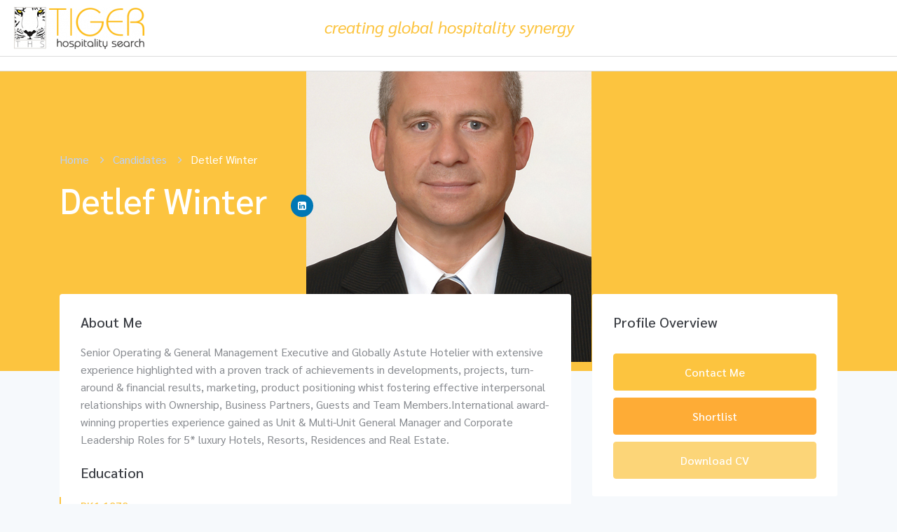

--- FILE ---
content_type: text/html; charset=UTF-8
request_url: https://www.tigerhospitality.com/candidate/dwinter61/
body_size: 19007
content:
<!DOCTYPE html>
<html lang="en-US" class="no-js">
<head>
	<meta charset="UTF-8">
	<meta name="viewport" content="width=device-width">
	<link rel="profile" href="//gmpg.org/xfn/11">
	<link media="all" href="https://www.tigerhospitality.com/wp-content/cache/autoptimize/css/autoptimize_46578ef5a2ab8f18ad592fcb0a529986.css" rel="stylesheet" /><link media="only screen and (max-width: 768px)" href="https://www.tigerhospitality.com/wp-content/cache/autoptimize/css/autoptimize_dcb2de333eec7ab4ae31385ed8d6a393.css" rel="stylesheet" /><title>Detlef Winter &#8211; Tiger Hospitality Search &#8211; Creating Global Hospitality Synergy</title>
<meta name='robots' content='max-image-preview:large' />
	
	<link rel='dns-prefetch' href='//fonts.googleapis.com' />
<link rel="alternate" type="application/rss+xml" title="Tiger Hospitality Search - Creating Global Hospitality Synergy &raquo; Feed" href="https://www.tigerhospitality.com/feed/" />
<link rel="alternate" type="application/rss+xml" title="Tiger Hospitality Search - Creating Global Hospitality Synergy &raquo; Comments Feed" href="https://www.tigerhospitality.com/comments/feed/" />
<script type="text/javascript">
/* <![CDATA[ */
window._wpemojiSettings = {"baseUrl":"https:\/\/s.w.org\/images\/core\/emoji\/16.0.1\/72x72\/","ext":".png","svgUrl":"https:\/\/s.w.org\/images\/core\/emoji\/16.0.1\/svg\/","svgExt":".svg","source":{"concatemoji":"https:\/\/www.tigerhospitality.com\/wp-includes\/js\/wp-emoji-release.min.js?ver=6.8.3"}};
/*! This file is auto-generated */
!function(s,n){var o,i,e;function c(e){try{var t={supportTests:e,timestamp:(new Date).valueOf()};sessionStorage.setItem(o,JSON.stringify(t))}catch(e){}}function p(e,t,n){e.clearRect(0,0,e.canvas.width,e.canvas.height),e.fillText(t,0,0);var t=new Uint32Array(e.getImageData(0,0,e.canvas.width,e.canvas.height).data),a=(e.clearRect(0,0,e.canvas.width,e.canvas.height),e.fillText(n,0,0),new Uint32Array(e.getImageData(0,0,e.canvas.width,e.canvas.height).data));return t.every(function(e,t){return e===a[t]})}function u(e,t){e.clearRect(0,0,e.canvas.width,e.canvas.height),e.fillText(t,0,0);for(var n=e.getImageData(16,16,1,1),a=0;a<n.data.length;a++)if(0!==n.data[a])return!1;return!0}function f(e,t,n,a){switch(t){case"flag":return n(e,"\ud83c\udff3\ufe0f\u200d\u26a7\ufe0f","\ud83c\udff3\ufe0f\u200b\u26a7\ufe0f")?!1:!n(e,"\ud83c\udde8\ud83c\uddf6","\ud83c\udde8\u200b\ud83c\uddf6")&&!n(e,"\ud83c\udff4\udb40\udc67\udb40\udc62\udb40\udc65\udb40\udc6e\udb40\udc67\udb40\udc7f","\ud83c\udff4\u200b\udb40\udc67\u200b\udb40\udc62\u200b\udb40\udc65\u200b\udb40\udc6e\u200b\udb40\udc67\u200b\udb40\udc7f");case"emoji":return!a(e,"\ud83e\udedf")}return!1}function g(e,t,n,a){var r="undefined"!=typeof WorkerGlobalScope&&self instanceof WorkerGlobalScope?new OffscreenCanvas(300,150):s.createElement("canvas"),o=r.getContext("2d",{willReadFrequently:!0}),i=(o.textBaseline="top",o.font="600 32px Arial",{});return e.forEach(function(e){i[e]=t(o,e,n,a)}),i}function t(e){var t=s.createElement("script");t.src=e,t.defer=!0,s.head.appendChild(t)}"undefined"!=typeof Promise&&(o="wpEmojiSettingsSupports",i=["flag","emoji"],n.supports={everything:!0,everythingExceptFlag:!0},e=new Promise(function(e){s.addEventListener("DOMContentLoaded",e,{once:!0})}),new Promise(function(t){var n=function(){try{var e=JSON.parse(sessionStorage.getItem(o));if("object"==typeof e&&"number"==typeof e.timestamp&&(new Date).valueOf()<e.timestamp+604800&&"object"==typeof e.supportTests)return e.supportTests}catch(e){}return null}();if(!n){if("undefined"!=typeof Worker&&"undefined"!=typeof OffscreenCanvas&&"undefined"!=typeof URL&&URL.createObjectURL&&"undefined"!=typeof Blob)try{var e="postMessage("+g.toString()+"("+[JSON.stringify(i),f.toString(),p.toString(),u.toString()].join(",")+"));",a=new Blob([e],{type:"text/javascript"}),r=new Worker(URL.createObjectURL(a),{name:"wpTestEmojiSupports"});return void(r.onmessage=function(e){c(n=e.data),r.terminate(),t(n)})}catch(e){}c(n=g(i,f,p,u))}t(n)}).then(function(e){for(var t in e)n.supports[t]=e[t],n.supports.everything=n.supports.everything&&n.supports[t],"flag"!==t&&(n.supports.everythingExceptFlag=n.supports.everythingExceptFlag&&n.supports[t]);n.supports.everythingExceptFlag=n.supports.everythingExceptFlag&&!n.supports.flag,n.DOMReady=!1,n.readyCallback=function(){n.DOMReady=!0}}).then(function(){return e}).then(function(){var e;n.supports.everything||(n.readyCallback(),(e=n.source||{}).concatemoji?t(e.concatemoji):e.wpemoji&&e.twemoji&&(t(e.twemoji),t(e.wpemoji)))}))}((window,document),window._wpemojiSettings);
/* ]]> */
</script>















<link rel='stylesheet' id='kormosala-theme-fonts-css' href='https://fonts.googleapis.com/css?family=Sarabun:400,400i,500,600,700|Poppins:400,600&#038;subset=latin%2Clatin-ext' type='text/css' media='all' />













<script type="text/template" id="tmpl-variation-template">
	<div class="woocommerce-variation-description">{{{ data.variation.variation_description }}}</div>
	<div class="woocommerce-variation-price">{{{ data.variation.price_html }}}</div>
	<div class="woocommerce-variation-availability">{{{ data.variation.availability_html }}}</div>
</script>
<script type="text/template" id="tmpl-unavailable-variation-template">
	<p>Sorry, this product is unavailable. Please choose a different combination.</p>
</script>
<script type="text/javascript" src="https://www.tigerhospitality.com/wp-includes/js/jquery/jquery.min.js?ver=3.7.1" id="jquery-core-js"></script>
<script type="text/javascript" src="https://www.tigerhospitality.com/wp-includes/js/jquery/jquery-migrate.min.js?ver=3.4.1" id="jquery-migrate-js"></script>
<link rel="https://api.w.org/" href="https://www.tigerhospitality.com/wp-json/" /><link rel="alternate" title="JSON" type="application/json" href="https://www.tigerhospitality.com/wp-json/wp/v2/candidate/3301" /><link rel="EditURI" type="application/rsd+xml" title="RSD" href="https://www.tigerhospitality.com/xmlrpc.php?rsd" />
<meta name="generator" content="WordPress 6.8.3" />
<meta name="generator" content="WooCommerce 4.5.5" />
<link rel="canonical" href="https://www.tigerhospitality.com/candidate/dwinter61/" />
<link rel='shortlink' href='https://www.tigerhospitality.com/?p=3301' />
<link rel="alternate" title="oEmbed (JSON)" type="application/json+oembed" href="https://www.tigerhospitality.com/wp-json/oembed/1.0/embed?url=https%3A%2F%2Fwww.tigerhospitality.com%2Fcandidate%2Fdwinter61%2F" />
<link rel="alternate" title="oEmbed (XML)" type="text/xml+oembed" href="https://www.tigerhospitality.com/wp-json/oembed/1.0/embed?url=https%3A%2F%2Fwww.tigerhospitality.com%2Fcandidate%2Fdwinter61%2F&#038;format=xml" />
	<noscript><style>.woocommerce-product-gallery{ opacity: 1 !important; }</style></noscript>
			
		</head>
<body class="wp-singular candidate-template-default single single-candidate postid-3301 wp-embed-responsive wp-theme-kormosala theme-kormosala woocommerce-no-js apus-body-loading body-footer-mobile elementor-default">
	<div class="apus-page-loading">
        <div class="apus-loader-inner" style=""></div>
    </div>
<div id="wrapper-container" class="wrapper-container">

	<nav id="navbar-offcanvas" class="navbar" role="navigation">
    <ul>
                
    </ul>
</nav>	<div id="apus-header-mobile" class="header-mobile hidden-lg clearfix">    
    <div class="container">
        <div class="row">
            <div class="flex-middle">
                <div class="col-xs-3">
                     <a href="#navbar-offcanvas" class="btn btn-showmenu btn-theme">
                        <i class="fa fa-bars"></i>
                    </a>
                </div>
                <div class="col-xs-6 text-center">
                                                                <div class="logo">
                            <a href="https://www.tigerhospitality.com/">
                                <img src="https://www.tigerhospitality.com/wp-content/uploads/2019/08/logo-2-1-okevwhcf35rs5l43n3f76crpec9yfdel58403miswo.png" alt="Tiger Hospitality Search &#8211; Creating Global Hospitality Synergy">
                            </a>
                        </div>
                                    </div>
                <div class="col-xs-3">
                                                            <div class="top-wrapper-menu pull-right">
                                        <a class="drop-dow btn-menu-account" href="https://www.tigerhospitality.com/login-register/">
                                            <i class="flaticon-user-1"></i>
                                        </a>
                                    </div>
                                            </div>
            </div>
        </div>
    </div>
</div>
	<div id="apus-header" class="apus-header no_keep_header visible-lg header-1-58">		<div data-elementor-type="wp-post" data-elementor-id="58" class="elementor elementor-58" data-elementor-settings="[]">
						<div class="elementor-inner">
							<div class="elementor-section-wrap">
							<section class="elementor-section elementor-top-section elementor-element elementor-element-e4add1e elementor-section-stretched elementor-section-full_width elementor-section-content-middle elementor-section-height-default elementor-section-height-default" data-id="e4add1e" data-element_type="section" data-settings="{&quot;stretch_section&quot;:&quot;section-stretched&quot;,&quot;background_background&quot;:&quot;classic&quot;}">
						<div class="elementor-container elementor-column-gap-default">
							<div class="elementor-row">
					<div class="elementor-column elementor-col-33 elementor-top-column elementor-element elementor-element-414e1c0" data-id="414e1c0" data-element_type="column">
			<div class="elementor-column-wrap elementor-element-populated">
							<div class="elementor-widget-wrap">
						<div class="elementor-element elementor-element-436b2e4 elementor-widget elementor-widget-image" data-id="436b2e4" data-element_type="widget" data-widget_type="image.default">
				<div class="elementor-widget-container">
					<div class="elementor-image">
											<a href="https://www.tigerhospitality.com/">
							<img width="186" height="60" src="https://www.tigerhospitality.com/wp-content/uploads/2019/08/logo-2-1-okevwhcf35rs5l43n3f76crpec9yfdel58403miswo.png" class="attachment-large size-large" alt="" decoding="async" srcset="https://www.tigerhospitality.com/wp-content/uploads/2019/08/logo-2-1-okevwhcf35rs5l43n3f76crpec9yfdel58403miswo.png 186w, https://www.tigerhospitality.com/wp-content/uploads/2019/08/logo-2-1-okevwhcf35rs5l43n3f76crpec9yfdel58403miswo-180x58.png 180w" sizes="(max-width: 186px) 100vw, 186px" />								</a>
											</div>
				</div>
				</div>
						</div>
					</div>
		</div>
				<div class="elementor-column elementor-col-33 elementor-top-column elementor-element elementor-element-b078fb5" data-id="b078fb5" data-element_type="column">
			<div class="elementor-column-wrap elementor-element-populated">
							<div class="elementor-widget-wrap">
						<div class="elementor-element elementor-element-71b15ac elementor-widget elementor-widget-text-editor" data-id="71b15ac" data-element_type="widget" data-widget_type="text-editor.default">
				<div class="elementor-widget-container">
					<div class="elementor-text-editor elementor-clearfix"><p class="p1"><span class="s1"><i>creating global hospitality synergy </i></span></p></div>
				</div>
				</div>
						</div>
					</div>
		</div>
				<div class="elementor-column elementor-col-33 elementor-top-column elementor-element elementor-element-6e3367f" data-id="6e3367f" data-element_type="column">
			<div class="elementor-column-wrap elementor-element-populated">
							<div class="elementor-widget-wrap">
						<div class="elementor-element elementor-element-e65cf77 elementor-widget__width-auto elementor-widget elementor-widget-apus_element_user_info" data-id="e65cf77" data-element_type="widget" data-widget_type="apus_element_user_info.default">
				<div class="elementor-widget-container">
			            <div class="top-wrapper-menu ">
                                    <a class="btn btn-login login apus-user-login" href="#apus_login_forgot_tab" title="Login">Login                    </a>
                    <a class="btn btn-login register apus-user-register" href="#apus_register_tab" title="Register">Register                    </a>
                    
                    <div class="hidden" id="apus_login_register_form_wrapper">
	<div class="apus_login_register_form" data-effect="fadeIn">
		<div class="form-login-register-inner">
			<!-- Social -->
			<ul class="nav nav-tabs nav-tabs-login hidden">
			  	<li class="active"><a id="apus_login_forgot_tab" class="text-theme" data-toggle="tab" href="#apus_login_forgot_form">Login</a></li>
			  	<li><a id="apus_register_tab" class="text-theme" data-toggle="tab" href="#apus_register_form">Register</a></li>
			</ul>
			
			<div class="tab-content">
				<div id="apus_login_forgot_form" class="tab-pane fade active in">
					<div class="box-employer box-account">
	<div class="login-form-wrapper">
		<div id="login-form-wrapper" class="form-container">
			<h3 class="title">Sign In</h3>			
						
			<form class="login-form" action="https://www.tigerhospitality.com/" method="post">
								<div class="form-group">
					<label class="hidden">Username or email</label>
					<input autocomplete="off" type="text" name="username" class="form-control" id="username_or_email" placeholder="Username or email">
				</div>
				<div class="form-group">
					<label class="hidden">Password</label>
					<input name="password" type="password" class="password required form-control" id="login_password" placeholder="Password">
				</div>
				<div class="row form-group info">
					<div class="col-sm-6">
						<label for="user-remember-field" class="remember">
							<input type="checkbox" name="remember" id="user-remember-field" value="true"> Keep me signed in						</label>
					</div>
					<div class="col-sm-6 text-right">
						<a class="back-link" href="#forgot-password-form-wrapper" title="Forgot Password">Lost Your Password?</a>
					</div>
				</div>
				<div class="form-group space-20">
					<input type="submit" class="btn btn-theme-second btn-block" name="submit" value="Sign In"/>
				</div>
				<div class="create-account text-center">
					Don’t Have an Account? <a href="https://www.tigerhospitality.com/login-register/" class="create">Create</a>				</div>
				<div class="wrapper-social-login"><div class="line-header"><span>or</span></div><div class="inner-social">    	<div class="facebook-login-btn-wrapper">
    		<a class="facebook-login-btn" href="https://www.facebook.com/v2.10/dialog/oauth?client_id=11&#038;state=0696a4cda14b589cc397220bbe0be27c&#038;response_type=code&#038;sdk=php-sdk-5.6.1&#038;redirect_uri=https%3A%2F%2Fwww.tigerhospitality.com%2Fwp-admin%2Fadmin-ajax.php%3Faction%3Dwp_job_board_facebook_login&#038;scope=email"><i class="fa fa-facebook"></i> Facebook</a>
    	</div>
    	        <div class="google-login-btn-wrapper">
            <a class="google-login-btn google-login-new" href="https://accounts.google.com/o/oauth2/auth?response_type=code&#038;redirect_uri=https%3A%2F%2Fwww.tigerhospitality.com%2Fdashboard%2F&#038;client_id=1&#038;scope=email&#038;access_type=online&#038;approval_prompt=auto">
                <img src="https://www.tigerhospitality.com/wp-content/plugins/wp-job-board/assets/images/btn_google_signin.png" alt="google">
            </a>
        </div>
                <div class="linkedin-login-btn-wrapper">
            <a class="linkedin-login-btn" href="https://www.linkedin.com/uas/oauth2/authorization?client_id=1&#038;redirect_uri=https%3A%2F%2Fwww.tigerhospitality.com%2F%3Faction%3Dwp_job_board_linkedin_login&#038;response_type=code&#038;scope=r_liteprofile+r_emailaddress&#038;state=1YbyXGOx5jbP"><i class="fa fa-linkedin"></i> LinkedIn</a>
        </div>
                <div class="twitter-login-btn-wrapper">
            <a class="twitter-login-btn" href="https://www.tigerhospitality.com/wp-admin/admin-ajax.php?action=wp_job_board_twitter"><i class="fa fa-twitter"></i> Twitter</a>
        </div>
        </div></div><input type="hidden" id="security_login" name="security_login" value="ae02f78f3b" /><input type="hidden" name="_wp_http_referer" value="/candidate/dwinter61/" />			</form>
		</div>
		<!-- reset form -->
		<div id="forgot-password-form-wrapper" class="form-container">
			<div class="top-info-user text-center">
				<h3 class="title">Reset Password</h3>
				<div class="des">Please Enter Username or Email</div>
			</div>
			<form name="forgotpasswordform" class="forgotpassword-form" action="https://www.tigerhospitality.com/wp-login.php?action=lostpassword" method="post">
				<div class="lostpassword-fields">
					<div class="form-group">
						<input type="text" name="user_login" class="user_login form-control" id="lostpassword_username" placeholder="Username or E-mail">
					</div>
					<input type="hidden" id="security_lostpassword" name="security_lostpassword" value="62c420cc75" /><input type="hidden" name="_wp_http_referer" value="/candidate/dwinter61/" />
								      	
					<div class="form-group">
						<div class="row">
							<div class="col-xs-12 form-group"><input type="submit" class="btn btn-theme-second btn-sm btn-block" name="wp-submit" value="Get New Password" tabindex="100" /></div>
							<div class="col-xs-12"><input type="button" class="btn btn-danger btn-sm btn-block btn-cancel" value="Cancel" tabindex="101" /></div>
						</div>
					</div>
				</div>
				<div class="lostpassword-link"><a href="#login-form-wrapper" class="back-link">Back To Login</a></div>
			</form>
		</div>
	</div>
</div>			  	</div>
			  	<div id="apus_register_form" class="tab-pane fade in">
					<div class="box-employer no-padding box-account">
  	<div class="register-form-wrapper">
	  	<div class="container-form">
          	<form name="registerForm" method="post" class="register-form">
          		<div class="text-center">
					<ul class="role-tabs flex-middle ">
													<li class="active"><input id="cadidate" type="radio" name="role" value="wp_job_board_candidate" checked="checked"><label for="cadidate">Candidate</label></li>
																			<li class=""><input type="radio" id="employer" name="role" value="wp_job_board_employer" ><label for="employer">Employer</label></li>
											</ul>
				</div>
				<div class="inner-register">
					<h3 class="title">Create an Account</h3>
					<div class="form-group">
						<label class="hidden">Username *</label>
						<input type="text" class="form-control" name="username" id="register-username" placeholder="Username *">
					</div>
					<div class="form-group">
						<label class="hidden">Email *</label>
						<input type="text" class="form-control" name="email" id="register-email" placeholder="Email *">
					</div>
					<div class="form-group">
						<label class="hidden">Password *</label>
						<input type="password" class="form-control" name="password" id="password" placeholder="Password *">
					</div>
					<div class="form-group">
						<label class="hidden">Confirm Password *</label>
						<input type="password" class="form-control" name="confirmpassword" id="confirmpassword" placeholder="Confirm Password *">
					</div>
					
											<div class="form-group wp_job_board_employer_show">
							<label class="hidden">Company Name</label>
							<input type="text" class="form-control" name="company_name" id="register-company-name" placeholder="Company Name">
						</div>
					
											<div class="form-group">
							<label class="hidden">Phone</label>
							<input type="text" class="form-control" name="phone" id="register-phone" placeholder="Phone">
						</div>
					
											    	<div class="form-group space-25 wp_job_board_candidate_show select2-wrapper">
						    		<div class="flex-middle">
										<span class="text-medium">Category</span>
										<select id="register-candidate-category" class="register-category" name="candidate_category">
											<option value="">Select Category</option>
																							<option class="32">Accounting &amp; Finance</option>
																							<option class="428">Butler</option>
																							<option class="96">Chefs</option>
																							<option class="438">Concierge &amp; Valet Parking</option>
																							<option class="439">Corporate</option>
																							<option class="324">Food &amp; Beverage</option>
																							<option class="369">Front Office</option>
																							<option class="424">Gym &amp; Fitness</option>
																							<option class="427">Housekeeping</option>
																							<option class="41">Human Resources &amp; Training</option>
																							<option class="54">IT &amp; Graphic Design</option>
																							<option class="325">Kitchen</option>
																							<option class="333">Management</option>
																							<option class="431">Pastry &amp; Bakery</option>
																							<option class="437">Reservations</option>
																							<option class="425">Room Division</option>
																							<option class="380">Sales &amp; Marketing</option>
																							<option class="429">Security</option>
																							<option class="351">Spa &amp; Recreation</option>
																							<option class="57">Spa &amp; Wellness</option>
																							<option class="430">Stewarding</option>
																							<option class="118">Website &amp; Software</option>
																					</select>
									</div>
								</div>
						    												    	<div class="form-group space-25 wp_job_board_employer_show select2-wrapper ">
						    		<div class="flex-middle">
										<span class="text-medium">Category</span>
										<select id="register-employer-category" class="register-category" name="employer_category">
											<option value="">Select Category</option>
																							<option class="31">Accounting &amp; Finance</option>
																							<option class="433">Butler</option>
																							<option class="418">Chefs</option>
																							<option class="180">Corporate Office</option>
																							<option class="40">Education &amp; Training</option>
																							<option class="95">Food &amp; Beverage</option>
																							<option class="417">Front Office</option>
																							<option class="420">Housekeeping</option>
																							<option class="421">Human Resources</option>
																							<option class="53">IT &amp; Graphic Designs</option>
																							<option class="436">Kitchen</option>
																							<option class="422">Management - General Manager</option>
																							<option class="423">Management - Hotel/Resort Manager</option>
																							<option class="432">Pastry &amp; Bakery</option>
																							<option class="416">Room Division</option>
																							<option class="435">Sales &amp; Marketing</option>
																							<option class="434">Security</option>
																							<option class="56">Spa &amp; Gym</option>
																							<option class="419">Stewarding</option>
																							<option class="117">Website &amp; Software</option>
																					</select>
									</div>
								</div>
						    						<input type="hidden" id="security_register" name="security_register" value="f6bd163723" /><input type="hidden" name="_wp_http_referer" value="/candidate/dwinter61/" />
								      	
			      	
					<div class="form-group space-20">
						<button type="submit" class="btn btn-theme btn-block" name="submitRegister">
							Register now						</button>
					</div>
					<div class="create-account text-center">
						Already Have an Account? <a href="https://www.tigerhospitality.com/login-register/" class="create">Sign In</a>					</div>
									</div>
          	</form>
	    </div>
  	</div>
</div>			  	</div>
			</div>
			
		</div>
	</div>
</div>
                            </div>
        		</div>
				</div>
						</div>
					</div>
		</div>
								</div>
					</div>
		</section>
				<section class="elementor-section elementor-top-section elementor-element elementor-element-202d984 elementor-section-stretched elementor-section-full_width elementor-section-content-middle elementor-section-height-min-height elementor-section-height-default elementor-section-items-middle" data-id="202d984" data-element_type="section" data-settings="{&quot;stretch_section&quot;:&quot;section-stretched&quot;,&quot;background_background&quot;:&quot;classic&quot;}">
						<div class="elementor-container elementor-column-gap-default">
							<div class="elementor-row">
					<div class="elementor-column elementor-col-100 elementor-top-column elementor-element elementor-element-ff9d0f3" data-id="ff9d0f3" data-element_type="column">
			<div class="elementor-column-wrap elementor-element-populated">
							<div class="elementor-widget-wrap">
								</div>
					</div>
		</div>
								</div>
					</div>
		</section>
						</div>
						</div>
					</div>
		</div>	<div id="apus-main-content"><section class="candidate_single_layout">
	<section id="primary" class="content-area  inner">
		<div id="main" class="site-main content" role="main">
													<div class="single-listing-wrapper" data-latitude="" data-longitude="">
							

<article id="post-3301" class="candidate-single-v1 post-3301 candidate type-candidate status-publish hentry candidate_location-worldwide">
	
	<!-- heading -->
	<div class="candidate-detail-header" style="background-image:url(https://www.tigerhospitality.com/wp-content/uploads/wp-job-board-uploads/_candidate_cover_photo/2020/10/Detlef-Winter-01.jpg);">
    <div class="candidate-detail-inner container flex-column flex justify-content-center">
        <div class="left-inner"><ol class="breadcrumb"><li><a href="https://www.tigerhospitality.com">Home</a>  </li> <li><a href="https://www.tigerhospitality.com/candidate/">Candidates</a></li>   <li><span class="active">Detlef Winter</span></li></ol></div>
        <div class="candidate-information">
            <div class="title-wrapper">
                <h1 class="candidate-title">Detlef Winter</h1>                
                                    <ul class="socials-top-employer">
                                                                                    <li><a class="linkedin" href="https://www.linkedin.com/in/detlefwinter/"><i class="fa fa-linkedin"></i></a></li>
                                                                        </ul>
                
            </div>

        </div>
    </div>
</div>
	<!-- Main content -->
	<div class="candidate-single-inner container">
		
					<a href="javascript:void(0)" class="mobile-sidebar-btn hidden-lg hidden-md space-20"> <i class="fa fa-bars"></i> Show Sidebar</a>
			<div class="mobile-sidebar-panel-overlay"></div>
		
		<div class="row">
			<div class="col-xs-12 list-content-candidate col-md-8">

								
				<!-- job description -->
				<div id="job-candidate-description" class="job-detail-description">
					<h3 class="title">About Me</h3>

					<p>Senior Operating &amp; General Management Executive and Globally Astute Hotelier with extensive experience highlighted with a proven track of achievements in developments, projects, turn-around &amp; financial results, marketing, product positioning whist fostering effective interpersonal relationships with Ownership, Business Partners, Guests and Team Members.International award-winning properties experience gained as Unit &amp; Multi-Unit General Manager and Corporate Leadership Roles for 5* luxury Hotels, Resorts, Residences and Real Estate.</p>
					
					    <div id="job-candidate-education" class="candidate-detail-education my_resume_eduarea">
        <h4 class="title">Education</h4>
        
            <div class="content">
                <div class="heading-detail-info text-theme">
                                            <span>BK1</span>
                                                                <span class="year">1978</span>
                                    </div>
                
                                    <h3 class="title-detail-info">Commercial High School Baden Baden</h3>
                
                                    <p class="mb0">Economics, Basic Law, Book Keeping, Accounting</p>
                            </div>
            
            </div>

					    <div id="job-candidate-experience" class="candidate-detail-experience my_resume_eduarea">
        <h4 class="title">Work &amp; Experience</h4>
                    <div class="content">

                                    <h4 class="heading-detail-info text-theme">General Manager</h4>
                
                                    <h3 class="title-detail-info">DoubleTree by Hilton Almaty</h3>
                
                                    <div class="start_date">
                                                    08/01/2020                                                                    </div>
                                
                                    <p class="mb0">General Manager
responsible for managing the Hotel Executive team and overall hotel targets, deliver excellent Guest and Member experience while managing profitability and guest satisfaction. Providing leadership to the hotel team, manage and develop the Executive Team. Leading in all aspects of business planning. Communicate on regular basis with shareholder and owner.                                                                            
~Achievements: Reorganized the Department structure. Improvement of customer feedback (SALT) and Quality Assurance Results
</p>
                            </div>
                    <div class="content">

                                    <h4 class="heading-detail-info text-theme">Managing Director</h4>
                
                                    <h3 class="title-detail-info">360management LLC Russia, Moscow</h3>
                
                                    <div class="start_date">
                                                    04/01/2019                                                                            - 08/31/2019                                            </div>
                                
                                    <p class="mb0">Managing Director                                                                                                               
responsible to develop and execute the company’s business strategies in order to attain the goals of the board and shareholders. Overseeing the company’s financial performance, investment, other business ventures and future projects.  Delegating responsibilities and supervise the work of executives providing guidance and motivation to drive maximum performance. Acting as the public speaker and public relations representative of the company in ways that strengthen its profile.
~ Achievements: Set up and opening of the first hotel for 360management company – Chekhoff Hotel Moscow – Curio Collection by Hilton
</p>
                            </div>
                    <div class="content">

                                    <h4 class="heading-detail-info text-theme">Hotel Manager</h4>
                
                                    <h3 class="title-detail-info">Corinthia Hotel Khartoum, Sudan</h3>
                
                                    <div class="start_date">
                                                    03/01/2018                                                                            - 04/01/2019                                            </div>
                                
                                    <p class="mb0">Hotel Manager 
responsible for the planning, organization, administration and management of the entire hotel operation (efficiency, profitability and customer satisfaction). Cultivating the contact with the executives and ensuring that a good working atmosphere prevails. Training of staff to meet service standard requirements. Assists the General Manager in all matters of the operations and in charge of the Hotel operation during the absence of the General Manager.
</p>
                            </div>
                    <div class="content">

                                    <h4 class="heading-detail-info text-theme">General Manager</h4>
                
                                    <h3 class="title-detail-info">Miraggio Thermal Spa Resort, Palouri Greece</h3>
                
                                    <div class="start_date">
                                                    12/01/2016                                                                            - 11/30/2017                                            </div>
                                
                                    <p class="mb0">General Manager 
responsible for the effective leading and managing
of the entire complex (Hotel Resort, Spa, Marina) and for delivering results that contributes to the overall success of the operation by accomplishing performance objectives, driving sales and profitability, guest and employee satisfaction and ensuring that all standards are met.
~ Achievements: Reorganized and structured the hotel operation. Increase and improvement of customer feedback results, cost management
</p>
                            </div>
                    <div class="content">

                                    <h4 class="heading-detail-info text-theme">General Manager</h4>
                
                                    <h3 class="title-detail-info">Kempinski Hotel Yinchuan, China</h3>
                
                                    <div class="start_date">
                                                    09/15/2014                                                                            - 11/30/2016                                            </div>
                                
                                    <p class="mb0">General Manager
responsible for the overall success of the hotel and office tower operation, meeting or exceeding planned objectives for revenue and profit, and ensuring guest satisfaction and product quality standards are met. Manages all areas of the hotel and office tower in accordance with brand standards to achieve a friendly atmosphere of superior guest service and product quality. 
~ Achievements: Established a new segment (airline), Increase of office tower floor space occupancy and rental, cost management
</p>
                            </div>
            </div>

										
					    <div id="job-candidate-portfolio" class="candidate-detail-portfolio widget">
    	<h4 class="widget-title">Portfolio</h4>
    	<div class="content-bottom">
	    	<div class="row row-36">
		        		            <div class="col-xs-4">
		            	<div class="education-item">
		            		<a class="item" href="https://www.tigerhospitality.com/wp-content/uploads/wp-job-board-uploads/_candidate_portfolio_photos/2020/10/Detlef-Winter-01.jpg">
		                		<img src="https://www.tigerhospitality.com/wp-content/uploads/wp-job-board-uploads/_candidate_portfolio_photos/2020/10/Detlef-Winter-01.jpg" alt="Image">
		                	</a>
		                </div>
		            </div>
		        	        </div>
        </div>
    </div>

					    <div id="job-candidate-skill" class="candidate-detail-skill candidate_resume_skill">
        <h4 class="title">Skills</h4>
        <div class="progress-levels">
                            <div class="progress-box wow animated" data-wow-delay="100ms" data-wow-duration="1500ms">

                                            <h5 class="box-title">Crisis Management by Ketchum China</h5>
                                        
                                            <div class="inner">
                            <div class="bar">
                                <div class="bar-innner"><div class="bar-fill ulockd-bgthm" data-percent="100" style="width: 100%;"><div class="percent">100%</div></div></div>
                            </div>
                        </div>
                                    </div>
                            <div class="progress-box wow animated" data-wow-delay="200ms" data-wow-duration="1500ms">

                                            <h5 class="box-title">Train the Trainer - AEVO Germany</h5>
                                        
                                            <div class="inner">
                            <div class="bar">
                                <div class="bar-innner"><div class="bar-fill ulockd-bgthm" data-percent="100" style="width: 100%;"><div class="percent">100%</div></div></div>
                            </div>
                        </div>
                                    </div>
                            <div class="progress-box wow animated" data-wow-delay="300ms" data-wow-duration="1500ms">

                                            <h5 class="box-title">Mini MBA - International Business Management Institute Berlin</h5>
                                        
                                    </div>
                            <div class="progress-box wow animated" data-wow-delay="400ms" data-wow-duration="1500ms">

                                            <h5 class="box-title">Diploma Business Management - International Business Management Institute Berlin</h5>
                                        
                                    </div>
                    </div>
    </div>

					    <div id="job-candidate-award" class="my_resume_eduarea">
        <h4 class="title">Awards</h4>
        
            <div class="content">
                <div class="heading-detail-info text-theme">
                                            <span>Mustang Award by Marriott</span>
                                                                <span class="year">2012</span>
                                    </div>
                            </div>

            </div>

					<div class="social-share-bookmak flex-middle-sm">
						<div class="apus-social-share">
		<div class="bo-social-icons bo-sicolor social-radius-rounded">
		<span class="title">Share Link: </span>
		

		 			<a href="javascript:void(0);" data-original-title="facebook" class="bo-social-facebook addthis_button_facebook"><i class="fa fa-facebook"></i></a>
				 			<a href="javascript:void(0);" data-original-title="twitter" class="bo-social-twitter addthis_button_twitter"><i class="fa fa-twitter"></i></a>
				 			<a href="javascript:void(0);" data-original-title="linkedin" class="bo-social-linkedin addthis_button_linkedin"><i class="fa fa-linkedin"></i></a>
				
		 			<a href="javascript:void(0);" data-original-title="pinterest" class="bo-social-pinterest addthis_button_pinterest"><i class="fa fa-pinterest"></i></a>
		
					<a href="javascript:void(0);" data-original-title="share_more" class="bo-social-pinterest addthis_button_compact"><i class="fa fa-plus"></i></a>
			</div>
</div>		        			<div class="ali-right">
							    <a title="Shortlist" href="javascript:void(0);" class="btn-action-job btn-add-candidate-shortlist has-text" data-candidate_id="3301" data-nonce="42e424e806"><i class="fa fa-heart-o"></i>
                    <span>Shortlist</span>
            </a>
    						</div>
					</div>

				</div>

				
							</div>

							<div class="sidebar-wrapper">
					<div class="col-xs-12 col-md-4 sidebar sidebar-right">
						<div class="close-sidebar-btn hidden-lg hidden-md"><i class="ti-close"></i> <span>Close</span></div>
				   		<aside class="widget widget_apus_candidate_info"><div class="employer-detail-detail">

    
    <div class="candidate_profile">
        <h4 class="widget-title">
            Profile Overview                                </h4>
        <ul class="list">
                                        <li>
                    <span class="text">Offered Salary: </span>
                    <span class="value">$<span class="price-text">120,000</span> per year</span>
                </li>
                                                            
                                        <li>
                            <span class="text">Experience: </span>
                            <span class="value">5 Years</span>
                        </li>
                                            
                                        <li>
                            <span class="text">Qualification: </span>
                            <span class="value"> Certificate, Associate Degree</span>
                        </li>
                                            
                            
                            <li>
                    <span class="text">Views: </span>
                    <span class="value">1186</span>
                </li>
                    </ul>

                    <div class="space-10">  
                <a class="btn btn-theme btn-block btn-candidate-private-message btn-loading" href="javascript:void(0);" data-candidate_id="3301" data-nonce="c4ff113f68">Contact Me</a>
            </div> 
        
        <div class="action">
            		<a href="javascript:void(0);" class="btn btn-block btn-add-candidate-shortlist" data-candidate_id="3301" data-nonce="42e424e806">Shortlist</a>
		            		<a href="https://www.tigerhospitality.com/wp-admin/admin-ajax.php?action=wp_job_board_ajax_download_resume_cv&#038;post_id=3301" class="btn btn-theme btn-block btn-download-cv cannot-download-cv-btn " data-msg="Please login with &quot;Employer&quot; to download CV.">Download CV</a>
		        </div>
    </div>
</div></aside><aside class="widget widget_apus_candidate_contact_info"><div class="candidate-detail-location ">
	<h2 class="widget-title"><span>Contact Information</span></h2>	<ul class="list">
        
		            <li>
                <div class="text">Phone: </div>
                <div class="value">+35797732134</div>
            </li>
        
                    <li>
                <div class="text">Email: </div>
                <div class="value">dwinter61@gmx.net</div>
            </li>
        
        
            </ul>
    
</div>
</aside>				   	</div>
			   	</div>
		   	
		</div>
	</div>
	</article><!-- #post-## -->

						</div>
									
									</div><!-- .site-main -->
	</section><!-- .content-area -->
</section>
	</div><!-- .site-content -->
						<div id="apus-footer" class="apus-footer footer-builder-wrapper  footer-1"><div class="apus-footer-inner">		<div data-elementor-type="wp-post" data-elementor-id="116" class="elementor elementor-116" data-elementor-settings="[]">
						<div class="elementor-inner">
							<div class="elementor-section-wrap">
							<section class="elementor-section elementor-top-section elementor-element elementor-element-4670ff6d elementor-section-content-middle elementor-section-boxed elementor-section-height-default elementor-section-height-default" data-id="4670ff6d" data-element_type="section" data-settings="{&quot;background_background&quot;:&quot;classic&quot;}">
						<div class="elementor-container elementor-column-gap-default">
							<div class="elementor-row">
					<div class="elementor-column elementor-col-33 elementor-top-column elementor-element elementor-element-60959368" data-id="60959368" data-element_type="column">
			<div class="elementor-column-wrap">
							<div class="elementor-widget-wrap">
								</div>
					</div>
		</div>
				<div class="elementor-column elementor-col-33 elementor-top-column elementor-element elementor-element-6e362a61" data-id="6e362a61" data-element_type="column">
			<div class="elementor-column-wrap elementor-element-populated">
							<div class="elementor-widget-wrap">
						<div class="elementor-element elementor-element-1246f1b6 elementor-widget elementor-widget-text-editor" data-id="1246f1b6" data-element_type="widget" data-widget_type="text-editor.default">
				<div class="elementor-widget-container">
					<div class="elementor-text-editor elementor-clearfix"><p><strong>SIGN UP FOR OUR NEWSLETTER</strong></p></div>
				</div>
				</div>
				<div class="elementor-element elementor-element-38099bd8 elementor-button-align-stretch elementor-widget elementor-widget-form" data-id="38099bd8" data-element_type="widget" data-settings="{&quot;button_width&quot;:&quot;20&quot;,&quot;step_next_label&quot;:&quot;Next&quot;,&quot;step_previous_label&quot;:&quot;Previous&quot;,&quot;step_type&quot;:&quot;number_text&quot;,&quot;step_icon_shape&quot;:&quot;circle&quot;}" data-widget_type="form.default">
				<div class="elementor-widget-container">
					<form class="elementor-form" method="post" name="New Form">
			<input type="hidden" name="post_id" value="116"/>
			<input type="hidden" name="form_id" value="38099bd8"/>

							<input type="hidden" name="queried_id" value="3301"/>
			
			<div class="elementor-form-fields-wrapper elementor-labels-">
								<div class="elementor-field-type-text elementor-field-group elementor-column elementor-field-group-email elementor-col-40 elementor-field-required">
					<label for="form-field-email" class="elementor-field-label elementor-screen-only">Name</label><input size="1" type="text" name="form_fields[email]" id="form-field-email" class="elementor-field elementor-size-lg  elementor-field-textual" placeholder="Your Name:" required="required" aria-required="true">				</div>
								<div class="elementor-field-type-email elementor-field-group elementor-column elementor-field-group-field_1 elementor-col-40 elementor-field-required">
					<label for="form-field-field_1" class="elementor-field-label elementor-screen-only">Email</label><input size="1" type="email" name="form_fields[field_1]" id="form-field-field_1" class="elementor-field elementor-size-lg  elementor-field-textual" placeholder="Your Email:" required="required" aria-required="true">				</div>
								<div class="elementor-field-group elementor-column elementor-field-type-submit elementor-col-20 e-form__buttons">
					<button type="submit" class="elementor-button elementor-size-lg">
						<span >
															<span class=" elementor-button-icon">
																										</span>
																						<span class="elementor-button-text">Subscribe</span>
													</span>
					</button>
				</div>
			</div>
		</form>
				</div>
				</div>
						</div>
					</div>
		</div>
				<div class="elementor-column elementor-col-33 elementor-top-column elementor-element elementor-element-10f4b90" data-id="10f4b90" data-element_type="column">
			<div class="elementor-column-wrap">
							<div class="elementor-widget-wrap">
								</div>
					</div>
		</div>
								</div>
					</div>
		</section>
				<section class="elementor-section elementor-top-section elementor-element elementor-element-44ad2a1 elementor-section-boxed elementor-section-height-default elementor-section-height-default" data-id="44ad2a1" data-element_type="section" data-settings="{&quot;background_background&quot;:&quot;gradient&quot;}">
						<div class="elementor-container elementor-column-gap-default">
							<div class="elementor-row">
					<div class="elementor-column elementor-col-100 elementor-top-column elementor-element elementor-element-e8ec364" data-id="e8ec364" data-element_type="column">
			<div class="elementor-column-wrap elementor-element-populated">
							<div class="elementor-widget-wrap">
						<section class="elementor-section elementor-inner-section elementor-element elementor-element-774bab83 elementor-section-content-top elementor-section-full_width elementor-section-height-default elementor-section-height-default" data-id="774bab83" data-element_type="section">
						<div class="elementor-container elementor-column-gap-narrow">
							<div class="elementor-row">
					<div class="elementor-column elementor-col-25 elementor-inner-column elementor-element elementor-element-6b56b007" data-id="6b56b007" data-element_type="column">
			<div class="elementor-column-wrap elementor-element-populated">
							<div class="elementor-widget-wrap">
						<div class="elementor-element elementor-element-713cce76 elementor-widget elementor-widget-image" data-id="713cce76" data-element_type="widget" data-widget_type="image.default">
				<div class="elementor-widget-container">
					<div class="elementor-image">
										<img src="https://www.tigerhospitality.com/wp-content/uploads/elementor/thumbs/logo-2-1-ouynxfnahaumndhqf03wlqv88c24bl21m2ipl86km4.png" title="logo-2-1.png" alt="logo-2-1.png" />											</div>
				</div>
				</div>
				<div class="elementor-element elementor-element-7508f250 elementor-nav-menu--indicator-classic elementor-nav-menu--dropdown-tablet elementor-nav-menu__text-align-aside elementor-nav-menu--toggle elementor-nav-menu--burger elementor-widget elementor-widget-nav-menu" data-id="7508f250" data-element_type="widget" data-settings="{&quot;layout&quot;:&quot;vertical&quot;,&quot;toggle&quot;:&quot;burger&quot;}" data-widget_type="nav-menu.default">
				<div class="elementor-widget-container">
						<nav role="navigation" class="elementor-nav-menu--main elementor-nav-menu__container elementor-nav-menu--layout-vertical e--pointer-none"><ul id="menu-1-7508f250" class="elementor-nav-menu sm-vertical"><li class="menu-item menu-item-type-post_type menu-item-object-page menu-item-2352"><a href="https://www.tigerhospitality.com/about/" class="elementor-item">About Us</a></li>
<li class="menu-item menu-item-type-post_type menu-item-object-page menu-item-2353"><a href="https://www.tigerhospitality.com/contact/" class="elementor-item">Contact</a></li>
</ul></nav>
					<div class="elementor-menu-toggle" role="button" tabindex="0" aria-label="Menu Toggle" aria-expanded="false">
			<i class="eicon-menu-bar" aria-hidden="true"></i>
			<span class="elementor-screen-only">Menu</span>
		</div>
			<nav class="elementor-nav-menu--dropdown elementor-nav-menu__container" role="navigation" aria-hidden="true"><ul id="menu-2-7508f250" class="elementor-nav-menu sm-vertical"><li class="menu-item menu-item-type-post_type menu-item-object-page menu-item-2352"><a href="https://www.tigerhospitality.com/about/" class="elementor-item">About Us</a></li>
<li class="menu-item menu-item-type-post_type menu-item-object-page menu-item-2353"><a href="https://www.tigerhospitality.com/contact/" class="elementor-item">Contact</a></li>
</ul></nav>
				</div>
				</div>
				<div class="elementor-element elementor-element-43e288f5 elementor-widget elementor-widget-text-editor" data-id="43e288f5" data-element_type="widget" data-widget_type="text-editor.default">
				<div class="elementor-widget-container">
					<div class="elementor-text-editor elementor-clearfix"><a href="mailto:info@tigerhospitality.com">info@tigerhospitality.com</a></br>
+49 (0) 17 5112 9224</br>
+66 (0) 98 932 0456</div>
				</div>
				</div>
				<div class="elementor-element elementor-element-499f9d4b elementor-shape-rounded elementor-grid-0 elementor-widget elementor-widget-social-icons" data-id="499f9d4b" data-element_type="widget" data-widget_type="social-icons.default">
				<div class="elementor-widget-container">
					<div class="elementor-social-icons-wrapper elementor-grid">
							<div class="elementor-grid-item">
					<a class="elementor-icon elementor-social-icon elementor-social-icon-linkedin elementor-repeater-item-0ac5165" href="https://www.linkedin.com/company/tiger-hospitality-search/" target="_blank">
						<span class="elementor-screen-only">Linkedin</span>
						<i class="fab fa-linkedin"></i>					</a>
				</div>
							<div class="elementor-grid-item">
					<a class="elementor-icon elementor-social-icon elementor-social-icon-facebook elementor-repeater-item-00b381b" href="https://www.facebook.com/groups/tigerhospitalitysearch" target="_blank">
						<span class="elementor-screen-only">Facebook</span>
						<i class="fab fa-facebook"></i>					</a>
				</div>
							<div class="elementor-grid-item">
					<a class="elementor-icon elementor-social-icon elementor-social-icon-xing elementor-repeater-item-16a4e0f" href="https://www.xing.com/profile/Stefan_Schmid115" target="_blank">
						<span class="elementor-screen-only">Xing</span>
						<i class="fab fa-xing"></i>					</a>
				</div>
							<div class="elementor-grid-item">
					<a class="elementor-icon elementor-social-icon elementor-social-icon-twitter elementor-repeater-item-b9963b1" href="https://twitter.com/tiger_search" target="_blank">
						<span class="elementor-screen-only">Twitter</span>
						<i class="fab fa-twitter"></i>					</a>
				</div>
					</div>
				</div>
				</div>
						</div>
					</div>
		</div>
				<div class="elementor-column elementor-col-25 elementor-inner-column elementor-element elementor-element-8bf2eff" data-id="8bf2eff" data-element_type="column">
			<div class="elementor-column-wrap elementor-element-populated">
							<div class="elementor-widget-wrap">
						<div class="elementor-element elementor-element-2ffebd9e elementor-widget elementor-widget-heading" data-id="2ffebd9e" data-element_type="widget" data-widget_type="heading.default">
				<div class="elementor-widget-container">
			<h4 class="elementor-heading-title elementor-size-default">Employers</h4>		</div>
				</div>
				<div class="elementor-element elementor-element-745462c7 elementor-nav-menu--indicator-classic elementor-nav-menu--dropdown-tablet elementor-nav-menu__text-align-aside elementor-nav-menu--toggle elementor-nav-menu--burger elementor-widget elementor-widget-nav-menu" data-id="745462c7" data-element_type="widget" data-settings="{&quot;layout&quot;:&quot;vertical&quot;,&quot;toggle&quot;:&quot;burger&quot;}" data-widget_type="nav-menu.default">
				<div class="elementor-widget-container">
						<nav role="navigation" class="elementor-nav-menu--main elementor-nav-menu__container elementor-nav-menu--layout-vertical e--pointer-none"><ul id="menu-1-745462c7" class="elementor-nav-menu sm-vertical"><li class="menu-item menu-item-type-post_type menu-item-object-page menu-item-2548"><a href="https://www.tigerhospitality.com/packaging-pricing-regular/" class="elementor-item">Packaging &#038; Pricing</a></li>
<li class="menu-item menu-item-type-post_type menu-item-object-page menu-item-2549"><a href="https://www.tigerhospitality.com/candidates/" class="elementor-item">Data Base Search</a></li>
<li class="menu-item menu-item-type-post_type menu-item-object-page menu-item-2550"><a href="https://www.tigerhospitality.com/login-register/" class="elementor-item">Login &#038; Register</a></li>
<li class="menu-item menu-item-type-post_type menu-item-object-page menu-item-2551"><a href="https://www.tigerhospitality.com/candidates/" class="elementor-item">Latest Resumes</a></li>
<li class="menu-item menu-item-type-post_type menu-item-object-page menu-item-2552"><a href="https://www.tigerhospitality.com/cruise-staff-department-positions/" class="elementor-item">Cruise Ships</a></li>
<li class="menu-item menu-item-type-post_type menu-item-object-page menu-item-2554"><a href="https://www.tigerhospitality.com/employer-grid/" class="elementor-item">Companies A-Z</a></li>
</ul></nav>
					<div class="elementor-menu-toggle" role="button" tabindex="0" aria-label="Menu Toggle" aria-expanded="false">
			<i class="eicon-menu-bar" aria-hidden="true"></i>
			<span class="elementor-screen-only">Menu</span>
		</div>
			<nav class="elementor-nav-menu--dropdown elementor-nav-menu__container" role="navigation" aria-hidden="true"><ul id="menu-2-745462c7" class="elementor-nav-menu sm-vertical"><li class="menu-item menu-item-type-post_type menu-item-object-page menu-item-2548"><a href="https://www.tigerhospitality.com/packaging-pricing-regular/" class="elementor-item">Packaging &#038; Pricing</a></li>
<li class="menu-item menu-item-type-post_type menu-item-object-page menu-item-2549"><a href="https://www.tigerhospitality.com/candidates/" class="elementor-item">Data Base Search</a></li>
<li class="menu-item menu-item-type-post_type menu-item-object-page menu-item-2550"><a href="https://www.tigerhospitality.com/login-register/" class="elementor-item">Login &#038; Register</a></li>
<li class="menu-item menu-item-type-post_type menu-item-object-page menu-item-2551"><a href="https://www.tigerhospitality.com/candidates/" class="elementor-item">Latest Resumes</a></li>
<li class="menu-item menu-item-type-post_type menu-item-object-page menu-item-2552"><a href="https://www.tigerhospitality.com/cruise-staff-department-positions/" class="elementor-item">Cruise Ships</a></li>
<li class="menu-item menu-item-type-post_type menu-item-object-page menu-item-2554"><a href="https://www.tigerhospitality.com/employer-grid/" class="elementor-item">Companies A-Z</a></li>
</ul></nav>
				</div>
				</div>
						</div>
					</div>
		</div>
				<div class="elementor-column elementor-col-25 elementor-inner-column elementor-element elementor-element-59db8a92" data-id="59db8a92" data-element_type="column">
			<div class="elementor-column-wrap elementor-element-populated">
							<div class="elementor-widget-wrap">
						<div class="elementor-element elementor-element-3a9f4f45 elementor-widget elementor-widget-heading" data-id="3a9f4f45" data-element_type="widget" data-widget_type="heading.default">
				<div class="elementor-widget-container">
			<h4 class="elementor-heading-title elementor-size-default">Job seekers</h4>		</div>
				</div>
				<div class="elementor-element elementor-element-69a671c6 elementor-nav-menu--indicator-classic elementor-nav-menu--dropdown-tablet elementor-nav-menu__text-align-aside elementor-nav-menu--toggle elementor-nav-menu--burger elementor-widget elementor-widget-nav-menu" data-id="69a671c6" data-element_type="widget" data-settings="{&quot;layout&quot;:&quot;vertical&quot;,&quot;toggle&quot;:&quot;burger&quot;}" data-widget_type="nav-menu.default">
				<div class="elementor-widget-container">
						<nav role="navigation" class="elementor-nav-menu--main elementor-nav-menu__container elementor-nav-menu--layout-vertical e--pointer-none"><ul id="menu-1-69a671c6" class="elementor-nav-menu sm-vertical"><li class="menu-item menu-item-type-taxonomy menu-item-object-product_cat menu-item-2555"><a href="https://www.tigerhospitality.com/product-category/e-books/" class="elementor-item">E-Books</a></li>
<li class="menu-item menu-item-type-post_type menu-item-object-page menu-item-2556"><a href="https://www.tigerhospitality.com/find-your-dream-job/" class="elementor-item">Job Search</a></li>
<li class="menu-item menu-item-type-post_type menu-item-object-page menu-item-2557"><a href="https://www.tigerhospitality.com/find-your-dream-job/" class="elementor-item">Latest Jobs</a></li>
<li class="menu-item menu-item-type-post_type menu-item-object-page menu-item-2558"><a href="https://www.tigerhospitality.com/cruise-staff-department-positions/" class="elementor-item">Cruise Ship Jobs</a></li>
<li class="menu-item menu-item-type-post_type menu-item-object-page menu-item-2559"><a href="https://www.tigerhospitality.com/sample-resume/" class="elementor-item">Sample Resume</a></li>
<li class="menu-item menu-item-type-post_type menu-item-object-page menu-item-2560"><a href="https://www.tigerhospitality.com/interviews-dos-donts/" class="elementor-item">Interviews Do&#8217;s &#038; Don&#8217;ts</a></li>
</ul></nav>
					<div class="elementor-menu-toggle" role="button" tabindex="0" aria-label="Menu Toggle" aria-expanded="false">
			<i class="eicon-menu-bar" aria-hidden="true"></i>
			<span class="elementor-screen-only">Menu</span>
		</div>
			<nav class="elementor-nav-menu--dropdown elementor-nav-menu__container" role="navigation" aria-hidden="true"><ul id="menu-2-69a671c6" class="elementor-nav-menu sm-vertical"><li class="menu-item menu-item-type-taxonomy menu-item-object-product_cat menu-item-2555"><a href="https://www.tigerhospitality.com/product-category/e-books/" class="elementor-item">E-Books</a></li>
<li class="menu-item menu-item-type-post_type menu-item-object-page menu-item-2556"><a href="https://www.tigerhospitality.com/find-your-dream-job/" class="elementor-item">Job Search</a></li>
<li class="menu-item menu-item-type-post_type menu-item-object-page menu-item-2557"><a href="https://www.tigerhospitality.com/find-your-dream-job/" class="elementor-item">Latest Jobs</a></li>
<li class="menu-item menu-item-type-post_type menu-item-object-page menu-item-2558"><a href="https://www.tigerhospitality.com/cruise-staff-department-positions/" class="elementor-item">Cruise Ship Jobs</a></li>
<li class="menu-item menu-item-type-post_type menu-item-object-page menu-item-2559"><a href="https://www.tigerhospitality.com/sample-resume/" class="elementor-item">Sample Resume</a></li>
<li class="menu-item menu-item-type-post_type menu-item-object-page menu-item-2560"><a href="https://www.tigerhospitality.com/interviews-dos-donts/" class="elementor-item">Interviews Do&#8217;s &#038; Don&#8217;ts</a></li>
</ul></nav>
				</div>
				</div>
						</div>
					</div>
		</div>
				<div class="elementor-column elementor-col-25 elementor-inner-column elementor-element elementor-element-1cd36522" data-id="1cd36522" data-element_type="column">
			<div class="elementor-column-wrap elementor-element-populated">
							<div class="elementor-widget-wrap">
						<div class="elementor-element elementor-element-6c2fd997 elementor-widget elementor-widget-heading" data-id="6c2fd997" data-element_type="widget" data-widget_type="heading.default">
				<div class="elementor-widget-container">
			<h4 class="elementor-heading-title elementor-size-default">News</h4>		</div>
				</div>
				<div class="elementor-element elementor-element-4c312355 elementor-nav-menu--indicator-classic elementor-nav-menu--dropdown-tablet elementor-nav-menu__text-align-aside elementor-nav-menu--toggle elementor-nav-menu--burger elementor-widget elementor-widget-nav-menu" data-id="4c312355" data-element_type="widget" data-settings="{&quot;layout&quot;:&quot;vertical&quot;,&quot;toggle&quot;:&quot;burger&quot;}" data-widget_type="nav-menu.default">
				<div class="elementor-widget-container">
						<nav role="navigation" class="elementor-nav-menu--main elementor-nav-menu__container elementor-nav-menu--layout-vertical e--pointer-none"><ul id="menu-1-4c312355" class="elementor-nav-menu sm-vertical"><li class="menu-item menu-item-type-post_type menu-item-object-page current_page_parent menu-item-2355"><a href="https://www.tigerhospitality.com/blog/" class="elementor-item">News</a></li>
<li class="menu-item menu-item-type-taxonomy menu-item-object-category menu-item-2357"><a href="https://www.tigerhospitality.com/category/hotel-management-companies/" class="elementor-item">Hotel Management &amp; Companies</a></li>
<li class="menu-item menu-item-type-taxonomy menu-item-object-category menu-item-2358"><a href="https://www.tigerhospitality.com/category/food-beverage-chefs/" class="elementor-item">Food – Beverage &amp; Chefs</a></li>
<li class="menu-item menu-item-type-taxonomy menu-item-object-category menu-item-2356"><a href="https://www.tigerhospitality.com/category/latest-hospitality-outlook-trends/" class="elementor-item">Latest Hospitality Outlook &amp; Trends</a></li>
<li class="menu-item menu-item-type-taxonomy menu-item-object-category menu-item-2359"><a href="https://www.tigerhospitality.com/category/global-exhibitions-conferences/" class="elementor-item">Global Exhibitions &amp; Conferences</a></li>
<li class="menu-item menu-item-type-taxonomy menu-item-object-category menu-item-2360"><a href="https://www.tigerhospitality.com/category/global-hotel-design-interiors/" class="elementor-item">Global Hotel Design &amp; Interiors</a></li>
<li class="menu-item menu-item-type-taxonomy menu-item-object-category menu-item-2361"><a href="https://www.tigerhospitality.com/category/learning-innovations-robotics/" class="elementor-item">Learning, Innovations, Robotics</a></li>
</ul></nav>
					<div class="elementor-menu-toggle" role="button" tabindex="0" aria-label="Menu Toggle" aria-expanded="false">
			<i class="eicon-menu-bar" aria-hidden="true"></i>
			<span class="elementor-screen-only">Menu</span>
		</div>
			<nav class="elementor-nav-menu--dropdown elementor-nav-menu__container" role="navigation" aria-hidden="true"><ul id="menu-2-4c312355" class="elementor-nav-menu sm-vertical"><li class="menu-item menu-item-type-post_type menu-item-object-page current_page_parent menu-item-2355"><a href="https://www.tigerhospitality.com/blog/" class="elementor-item">News</a></li>
<li class="menu-item menu-item-type-taxonomy menu-item-object-category menu-item-2357"><a href="https://www.tigerhospitality.com/category/hotel-management-companies/" class="elementor-item">Hotel Management &amp; Companies</a></li>
<li class="menu-item menu-item-type-taxonomy menu-item-object-category menu-item-2358"><a href="https://www.tigerhospitality.com/category/food-beverage-chefs/" class="elementor-item">Food – Beverage &amp; Chefs</a></li>
<li class="menu-item menu-item-type-taxonomy menu-item-object-category menu-item-2356"><a href="https://www.tigerhospitality.com/category/latest-hospitality-outlook-trends/" class="elementor-item">Latest Hospitality Outlook &amp; Trends</a></li>
<li class="menu-item menu-item-type-taxonomy menu-item-object-category menu-item-2359"><a href="https://www.tigerhospitality.com/category/global-exhibitions-conferences/" class="elementor-item">Global Exhibitions &amp; Conferences</a></li>
<li class="menu-item menu-item-type-taxonomy menu-item-object-category menu-item-2360"><a href="https://www.tigerhospitality.com/category/global-hotel-design-interiors/" class="elementor-item">Global Hotel Design &amp; Interiors</a></li>
<li class="menu-item menu-item-type-taxonomy menu-item-object-category menu-item-2361"><a href="https://www.tigerhospitality.com/category/learning-innovations-robotics/" class="elementor-item">Learning, Innovations, Robotics</a></li>
</ul></nav>
				</div>
				</div>
						</div>
					</div>
		</div>
								</div>
					</div>
		</section>
						</div>
					</div>
		</div>
								</div>
					</div>
		</section>
				<section class="elementor-section elementor-top-section elementor-element elementor-element-6851597e elementor-section-boxed elementor-section-height-default elementor-section-height-default" data-id="6851597e" data-element_type="section" data-settings="{&quot;background_background&quot;:&quot;classic&quot;}">
						<div class="elementor-container elementor-column-gap-default">
							<div class="elementor-row">
					<div class="elementor-column elementor-col-100 elementor-top-column elementor-element elementor-element-150b751e" data-id="150b751e" data-element_type="column">
			<div class="elementor-column-wrap elementor-element-populated">
							<div class="elementor-widget-wrap">
						<div class="elementor-element elementor-element-75adb0f8 elementor-widget elementor-widget-text-editor" data-id="75adb0f8" data-element_type="widget" data-widget_type="text-editor.default">
				<div class="elementor-widget-container">
					<div class="elementor-text-editor elementor-clearfix"><p>Tiger Hospitality Search. 2009 -2020 | All rights reserved | Website by: <a href="https://webmate.se/" target="_blank" rel="noopener">WebMate</a> | <a href="https://www.tigerhospitality.com/privacy-policy/">Privacy Policy</a> | <a href="https://www.tigerhospitality.com/terms-and-conditions/"> Terms of Use</a> | <a href="https://www.tigerhospitality.com/cookie-policy/">Cookie Policy</a></p></div>
				</div>
				</div>
						</div>
					</div>
		</div>
								</div>
					</div>
		</section>
						</div>
						</div>
					</div>
		</div></div>						<a href="#" id="back-to-top" class="add-fix-top">
			<i class="ti-arrow-up"></i>
		</a>
	</div><!-- .site -->
<script type="speculationrules">
{"prefetch":[{"source":"document","where":{"and":[{"href_matches":"\/*"},{"not":{"href_matches":["\/wp-*.php","\/wp-admin\/*","\/wp-content\/uploads\/*","\/wp-content\/*","\/wp-content\/plugins\/*","\/wp-content\/themes\/kormosala\/*","\/*\\?(.+)"]}},{"not":{"selector_matches":"a[rel~=\"nofollow\"]"}},{"not":{"selector_matches":".no-prefetch, .no-prefetch a"}}]},"eagerness":"conservative"}]}
</script>
	<script type="text/javascript">
		var c = document.body.className;
		c = c.replace(/woocommerce-no-js/, 'woocommerce-js');
		document.body.className = c;
	</script>
	

<link rel='stylesheet' id='elementor-post-58-css' href='https://www.tigerhospitality.com/wp-content/cache/autoptimize/css/autoptimize_single_17975bf91d5e822c9b43bef8be1509c0.css?ver=1599644317' type='text/css' media='all' />

<link rel='stylesheet' id='elementor-post-116-css' href='https://www.tigerhospitality.com/wp-content/cache/autoptimize/css/autoptimize_single_86794774265afe1c8cf7cfcddf7edb3d.css?ver=1599645597' type='text/css' media='all' />


<link rel='stylesheet' id='elementor-post-941-css' href='https://www.tigerhospitality.com/wp-content/cache/autoptimize/css/autoptimize_single_25c8f0b65200dbc3a439c6d2bb063321.css?ver=1599644308' type='text/css' media='all' />

<link rel='stylesheet' id='google-fonts-1-css' href='https://fonts.googleapis.com/css?family=Montserrat%3A100%2C100italic%2C200%2C200italic%2C300%2C300italic%2C400%2C400italic%2C500%2C500italic%2C600%2C600italic%2C700%2C700italic%2C800%2C800italic%2C900%2C900italic%7COpen+Sans%3A100%2C100italic%2C200%2C200italic%2C300%2C300italic%2C400%2C400italic%2C500%2C500italic%2C600%2C600italic%2C700%2C700italic%2C800%2C800italic%2C900%2C900italic%7CRoboto%3A100%2C100italic%2C200%2C200italic%2C300%2C300italic%2C400%2C400italic%2C500%2C500italic%2C600%2C600italic%2C700%2C700italic%2C800%2C800italic%2C900%2C900italic%7CRoboto+Slab%3A100%2C100italic%2C200%2C200italic%2C300%2C300italic%2C400%2C400italic%2C500%2C500italic%2C600%2C600italic%2C700%2C700italic%2C800%2C800italic%2C900%2C900italic&#038;ver=6.8.3' type='text/css' media='all' />


<script type="text/javascript" src="https://www.tigerhospitality.com/wp-content/themes/kormosala/js/bootstrap.min.js?ver=20150330" id="bootstrap-js"></script>
<script type="text/javascript" src="https://www.tigerhospitality.com/wp-content/themes/kormosala/js/slick.min.js?ver=1.8.0" id="slick-js"></script>
<script type="text/javascript" id="countdown-js-extra">
/* <![CDATA[ */
var kormosala_countdown_opts = {"days":"Days","hours":"Hrs","mins":"Mins","secs":"Secs"};
/* ]]> */
</script>
<script type="text/javascript" src="https://www.tigerhospitality.com/wp-content/themes/kormosala/js/countdown.js?ver=20150315" id="countdown-js"></script>
<script type="text/javascript" src="https://www.tigerhospitality.com/wp-content/themes/kormosala/js/jquery.magnific-popup.min.js?ver=1.1.0" id="jquery-magnific-popup-js"></script>
<script type="text/javascript" src="https://www.tigerhospitality.com/wp-content/themes/kormosala/js/perfect-scrollbar.jquery.min.js?ver=0.6.12" id="perfect-scrollbar-js"></script>
<script type="text/javascript" src="https://www.tigerhospitality.com/wp-content/themes/kormosala/js/jquery.scrollbar.min.js?ver=0.2.11" id="jquery-scrollbar-js"></script>
<script type="text/javascript" src="https://www.tigerhospitality.com/wp-content/themes/kormosala/js/mmenu/jquery.mmenu.js?ver=0.6.12" id="jquery-mmenu-js"></script>
<script type="text/javascript" id="kormosala-functions-js-extra">
/* <![CDATA[ */
var kormosala_ajax = {"ajaxurl":"https:\/\/www.tigerhospitality.com\/wp-admin\/admin-ajax.php","previous":"Previous","next":"Next","mmenu_title":"Menu"};
/* ]]> */
</script>
<script type="text/javascript" src="https://www.tigerhospitality.com/wp-content/themes/kormosala/js/functions.js?ver=20150330" id="kormosala-functions-js"></script>
<script type="text/javascript" id="kormosala-functions-js-after">
/* <![CDATA[ */
(function(html){html.className = html.className.replace(/\bno-js\b/,'js')})(document.documentElement);
/* ]]> */
</script>
<script type="text/javascript" src="https://www.tigerhospitality.com/wp-content/plugins/woocommerce/assets/js/jquery-blockui/jquery.blockUI.min.js?ver=2.70" id="jquery-blockui-js"></script>
<script type="text/javascript" id="wc-add-to-cart-js-extra">
/* <![CDATA[ */
var wc_add_to_cart_params = {"ajax_url":"\/wp-admin\/admin-ajax.php","wc_ajax_url":"\/?wc-ajax=%%endpoint%%","i18n_view_cart":"View cart","cart_url":"https:\/\/www.tigerhospitality.com\/cart\/","is_cart":"","cart_redirect_after_add":"no"};
/* ]]> */
</script>
<script type="text/javascript" src="https://www.tigerhospitality.com/wp-content/plugins/woocommerce/assets/js/frontend/add-to-cart.min.js?ver=4.5.5" id="wc-add-to-cart-js"></script>
<script type="text/javascript" src="https://www.tigerhospitality.com/wp-content/plugins/woocommerce/assets/js/js-cookie/js.cookie.min.js?ver=2.1.4" id="js-cookie-js"></script>
<script type="text/javascript" id="woocommerce-js-extra">
/* <![CDATA[ */
var woocommerce_params = {"ajax_url":"\/wp-admin\/admin-ajax.php","wc_ajax_url":"\/?wc-ajax=%%endpoint%%"};
/* ]]> */
</script>
<script type="text/javascript" src="https://www.tigerhospitality.com/wp-content/plugins/woocommerce/assets/js/frontend/woocommerce.min.js?ver=4.5.5" id="woocommerce-js"></script>
<script type="text/javascript" id="wc-cart-fragments-js-extra">
/* <![CDATA[ */
var wc_cart_fragments_params = {"ajax_url":"\/wp-admin\/admin-ajax.php","wc_ajax_url":"\/?wc-ajax=%%endpoint%%","cart_hash_key":"wc_cart_hash_ce7da7f7abebfee9ed1ff41bfa35cbf7","fragment_name":"wc_fragments_ce7da7f7abebfee9ed1ff41bfa35cbf7","request_timeout":"5000"};
/* ]]> */
</script>
<script type="text/javascript" src="https://www.tigerhospitality.com/wp-content/plugins/woocommerce/assets/js/frontend/cart-fragments.min.js?ver=4.5.5" id="wc-cart-fragments-js"></script>
<script type="text/javascript" src="https://www.tigerhospitality.com/wp-content/plugins/wp-job-board/assets/js/magnific/jquery.magnific-popup.min.js?ver=1.1.0" id="magnific-js"></script>
<script type="text/javascript" src="https://www.tigerhospitality.com/wp-includes/js/jquery/ui/core.min.js?ver=1.13.3" id="jquery-ui-core-js"></script>
<script type="text/javascript" src="https://www.tigerhospitality.com/wp-includes/js/jquery/ui/mouse.min.js?ver=1.13.3" id="jquery-ui-mouse-js"></script>
<script type="text/javascript" src="https://www.tigerhospitality.com/wp-includes/js/jquery/ui/slider.min.js?ver=1.13.3" id="jquery-ui-slider-js"></script>
<script type="text/javascript" src="https://www.tigerhospitality.com/wp-content/plugins/wp-job-board/assets/js/jquery.ui.touch-punch.min.js?ver=20150330" id="jquery-ui-touch-punch-js"></script>
<script type="text/javascript" id="wp-job-board-main-js-extra">
/* <![CDATA[ */
var wp_job_board_opts = {"ajaxurl":"https:\/\/www.tigerhospitality.com\/wp-admin\/admin-ajax.php","ajaxurl_endpoint":"\/?wjb-ajax=%%endpoint%%","dashboard_url":"https:\/\/www.tigerhospitality.com\/dashboard\/","after_login_page_url":"https:\/\/www.tigerhospitality.com\/dashboard\/","after_login_page_candidate_url":"https:\/\/www.tigerhospitality.com\/dashboard\/","login_register_url":"https:\/\/www.tigerhospitality.com\/login-register\/","home_url":"https:\/\/www.tigerhospitality.com\/","cv_file_size_allow":"536870912","cv_file_size_error":"File size should not greater than 536870912.","cv_file_types_error":"Suitable files are doc, docx, pdf.","cv_file_types":"[\"application\/msword\",\"application\/vnd.openxmlformats-officedocument.wordprocessingml.document\",\"application\/pdf\"]","money_decimals":".","money_dec_point":".","money_thousands_separator":",","show_more":"Show more +","show_more_icon":"","show_less":"Show less -","show_less_icon":"","geocoder_country":"","rm_item_txt":"Are you sure?"};
/* ]]> */
</script>
<script type="text/javascript" src="https://www.tigerhospitality.com/wp-content/plugins/wp-job-board/assets/js/main.js?ver=20131022" id="wp-job-board-main-js"></script>
<script type="text/javascript" src="https://www.tigerhospitality.com/wp-content/plugins/wp-private-message/assets/js/perfect-scrollbar.jquery.min.js?ver=0.6.10" id="perfect-scrollbar-jquery-js"></script>
<script type="text/javascript" id="wp-private-message-main-js-extra">
/* <![CDATA[ */
var wp_private_message_opts = {"ajaxurl":"https:\/\/www.tigerhospitality.com\/wp-admin\/admin-ajax.php"};
/* ]]> */
</script>
<script type="text/javascript" src="https://www.tigerhospitality.com/wp-content/plugins/wp-private-message/assets/js/main.js?ver=20131022" id="wp-private-message-main-js"></script>
<script type="text/javascript" id="kormosala-woocommerce-js-extra">
/* <![CDATA[ */
var kormosala_woo_options = {"ajaxurl":"https:\/\/www.tigerhospitality.com\/wp-admin\/admin-ajax.php","view_more_text":"View More","view_less_text":"View Less"};
/* ]]> */
</script>
<script type="text/javascript" src="https://www.tigerhospitality.com/wp-content/themes/kormosala/js/woocommerce.js?ver=20150330" id="kormosala-woocommerce-js"></script>
<script type="text/javascript" src="https://www.tigerhospitality.com/wp-includes/js/underscore.min.js?ver=1.13.7" id="underscore-js"></script>
<script type="text/javascript" id="wp-util-js-extra">
/* <![CDATA[ */
var _wpUtilSettings = {"ajax":{"url":"\/wp-admin\/admin-ajax.php"}};
/* ]]> */
</script>
<script type="text/javascript" src="https://www.tigerhospitality.com/wp-includes/js/wp-util.min.js?ver=6.8.3" id="wp-util-js"></script>
<script type="text/javascript" id="wc-add-to-cart-variation-js-extra">
/* <![CDATA[ */
var wc_add_to_cart_variation_params = {"wc_ajax_url":"\/?wc-ajax=%%endpoint%%","i18n_no_matching_variations_text":"Sorry, no products matched your selection. Please choose a different combination.","i18n_make_a_selection_text":"Please select some product options before adding this product to your cart.","i18n_unavailable_text":"Sorry, this product is unavailable. Please choose a different combination."};
/* ]]> */
</script>
<script type="text/javascript" src="https://www.tigerhospitality.com/wp-content/plugins/woocommerce/assets/js/frontend/add-to-cart-variation.min.js?ver=4.5.5" id="wc-add-to-cart-variation-js"></script>
<script type="text/javascript" src="https://www.tigerhospitality.com/wp-content/plugins/wp-job-board/assets/js/jquery.highlight.js?ver=5" id="jquery-highlight-js"></script>
<script type="text/javascript" src="https://www.tigerhospitality.com/wp-content/plugins/wp-job-board/assets/js/leaflet/leaflet.js?ver=1.5.1" id="leaflet-js"></script>
<script type="text/javascript" src="https://www.tigerhospitality.com/wp-content/plugins/wp-job-board/assets/js/leaflet/Leaflet.GoogleMutant.js?ver=1.5.1" id="leaflet-GoogleMutant-js"></script>
<script type="text/javascript" src="https://www.tigerhospitality.com/wp-content/plugins/wp-job-board/assets/js/leaflet/Control.Geocoder.js?ver=1.5.1" id="control-geocoder-js"></script>
<script type="text/javascript" src="https://www.tigerhospitality.com/wp-content/plugins/wp-job-board/assets/js/leaflet/esri-leaflet.js?ver=1.5.1" id="esri-leaflet-js"></script>
<script type="text/javascript" src="https://www.tigerhospitality.com/wp-content/plugins/wp-job-board/assets/js/leaflet/esri-leaflet-geocoder.js?ver=1.5.1" id="esri-leaflet-geocoder-js"></script>
<script type="text/javascript" src="https://www.tigerhospitality.com/wp-content/plugins/wp-job-board/assets/js/leaflet/leaflet.markercluster.js?ver=1.5.1" id="leaflet-markercluster-js"></script>
<script type="text/javascript" src="https://www.tigerhospitality.com/wp-content/plugins/wp-job-board/assets/js/leaflet/LeafletHtmlIcon.js?ver=1.5.1" id="leaflet-HtmlIcon-js"></script>
<script type="text/javascript" id="kormosala-job-js-extra">
/* <![CDATA[ */
var kormosala_job_opts = {"ajaxurl":"https:\/\/www.tigerhospitality.com\/wp-admin\/admin-ajax.php"};
/* ]]> */
</script>
<script type="text/javascript" src="https://www.tigerhospitality.com/wp-content/themes/kormosala/js/job.js?ver=20150330" id="kormosala-job-js"></script>
<script type="text/javascript" id="kormosala-job-map-js-extra">
/* <![CDATA[ */
var kormosala_job_map_opts = {"map_service":"mapbox","mapbox_token":"pk.eyJ1IjoiaGFicSIsImEiOiJjaXJvZDMyam4wYncyZmxtOHpob3poeGtuIn0.5jByArWENXvI4vm1bFk9LA","mapbox_style":"streets-v11","custom_style":"","default_latitude":"43.6568","default_longitude":"-79.4512","default_pin":""};
/* ]]> */
</script>
<script type="text/javascript" src="https://www.tigerhospitality.com/wp-content/themes/kormosala/js/job-map.js?ver=20150330" id="kormosala-job-map-js"></script>
<script type="text/javascript" id="select2-js-extra">
/* <![CDATA[ */
var wp_job_board_select2_opts = {"width":"100%"};
/* ]]> */
</script>
<script type="text/javascript" src="https://www.tigerhospitality.com/wp-content/plugins/woocommerce/assets/js/select2/select2.full.min.js?ver=4.0.3" id="select2-js"></script>
<script type="text/javascript" src="//s7.addthis.com/js/250/addthis_widget.js?ver=0.6.12" id="addthis-js"></script>
<script type="text/javascript" src="https://www.tigerhospitality.com/wp-content/plugins/elementor-pro/assets/lib/smartmenus/jquery.smartmenus.min.js?ver=1.0.1" id="smartmenus-js"></script>
<script type="text/javascript" src="https://www.tigerhospitality.com/wp-content/plugins/elementor/assets/js/frontend-modules.min.js?ver=3.0.6" id="elementor-frontend-modules-js"></script>
<script type="text/javascript" src="https://www.tigerhospitality.com/wp-content/plugins/elementor-pro/assets/lib/sticky/jquery.sticky.min.js?ver=3.0.3" id="elementor-sticky-js"></script>
<script type="text/javascript" id="elementor-pro-frontend-js-before">
/* <![CDATA[ */
var ElementorProFrontendConfig = {"ajaxurl":"https:\/\/www.tigerhospitality.com\/wp-admin\/admin-ajax.php","nonce":"7527aefde0","i18n":{"toc_no_headings_found":"No headings were found on this page."},"shareButtonsNetworks":{"facebook":{"title":"Facebook","has_counter":true},"twitter":{"title":"Twitter"},"google":{"title":"Google+","has_counter":true},"linkedin":{"title":"LinkedIn","has_counter":true},"pinterest":{"title":"Pinterest","has_counter":true},"reddit":{"title":"Reddit","has_counter":true},"vk":{"title":"VK","has_counter":true},"odnoklassniki":{"title":"OK","has_counter":true},"tumblr":{"title":"Tumblr"},"delicious":{"title":"Delicious"},"digg":{"title":"Digg"},"skype":{"title":"Skype"},"stumbleupon":{"title":"StumbleUpon","has_counter":true},"mix":{"title":"Mix"},"telegram":{"title":"Telegram"},"pocket":{"title":"Pocket","has_counter":true},"xing":{"title":"XING","has_counter":true},"whatsapp":{"title":"WhatsApp"},"email":{"title":"Email"},"print":{"title":"Print"},"weixin":{"title":"WeChat"},"weibo":{"title":"Weibo"}},"menu_cart":{"cart_page_url":"https:\/\/www.tigerhospitality.com\/cart\/","checkout_page_url":"https:\/\/www.tigerhospitality.com\/checkout\/"},"facebook_sdk":{"lang":"en_US","app_id":""},"lottie":{"defaultAnimationUrl":"https:\/\/www.tigerhospitality.com\/wp-content\/plugins\/elementor-pro\/modules\/lottie\/assets\/animations\/default.json"}};
/* ]]> */
</script>
<script type="text/javascript" src="https://www.tigerhospitality.com/wp-content/plugins/elementor-pro/assets/js/frontend.min.js?ver=3.0.3" id="elementor-pro-frontend-js"></script>
<script type="text/javascript" src="https://www.tigerhospitality.com/wp-content/plugins/elementor/assets/lib/dialog/dialog.min.js?ver=4.8.1" id="elementor-dialog-js"></script>
<script type="text/javascript" src="https://www.tigerhospitality.com/wp-content/plugins/elementor/assets/lib/waypoints/waypoints.min.js?ver=4.0.2" id="elementor-waypoints-js"></script>
<script type="text/javascript" src="https://www.tigerhospitality.com/wp-content/plugins/elementor/assets/lib/swiper/swiper.min.js?ver=5.3.6" id="swiper-js"></script>
<script type="text/javascript" src="https://www.tigerhospitality.com/wp-content/plugins/elementor/assets/lib/share-link/share-link.min.js?ver=3.0.6" id="share-link-js"></script>
<script type="text/javascript" id="elementor-frontend-js-before">
/* <![CDATA[ */
var elementorFrontendConfig = {"environmentMode":{"edit":false,"wpPreview":false},"i18n":{"shareOnFacebook":"Share on Facebook","shareOnTwitter":"Share on Twitter","pinIt":"Pin it","download":"Download","downloadImage":"Download image","fullscreen":"Fullscreen","zoom":"Zoom","share":"Share","playVideo":"Play Video","previous":"Previous","next":"Next","close":"Close"},"is_rtl":false,"breakpoints":{"xs":0,"sm":480,"md":768,"lg":1025,"xl":1440,"xxl":1600},"version":"3.0.6","is_static":false,"legacyMode":{"elementWrappers":true},"urls":{"assets":"https:\/\/www.tigerhospitality.com\/wp-content\/plugins\/elementor\/assets\/"},"settings":{"page":[],"editorPreferences":[]},"kit":{"global_image_lightbox":"yes","lightbox_enable_counter":"yes","lightbox_enable_fullscreen":"yes","lightbox_enable_zoom":"yes","lightbox_enable_share":"yes","lightbox_title_src":"title","lightbox_description_src":"description"},"post":{"id":3301,"title":"Detlef%20Winter%20%E2%80%93%20Tiger%20Hospitality%20Search%20%E2%80%93%C2%A0Creating%20Global%20Hospitality%20Synergy","excerpt":"","featuredImage":false}};
/* ]]> */
</script>
<script type="text/javascript" src="https://www.tigerhospitality.com/wp-content/plugins/elementor/assets/js/frontend.min.js?ver=3.0.6" id="elementor-frontend-js"></script>
</body>
</html>